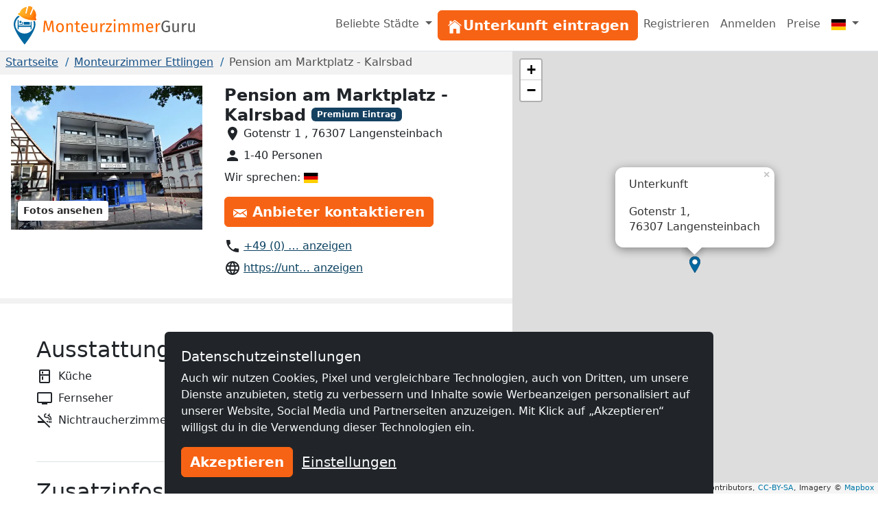

--- FILE ---
content_type: text/html; charset=utf-8
request_url: https://www.monteurzimmerguru.de/unterkunft/pension-am-marktplatz-kalrsbad-7824/
body_size: 15624
content:
<!doctype html><html class=h-100 lang=de-DE><head><link crossorigin href=https://cdn.mzguru.de rel=preconnect><meta charset=utf-8><meta content=width=device-width,initial-scale=1 name=viewport><link href=https://cdn.mzguru.de/static/favicon.882365405c20.ico rel=icon type=image/x-icon><link rel="shortcut icon"href=https://cdn.mzguru.de/static/favicon.882365405c20.ico type=image/x-icon><meta content=https://cdn.mzguru.de/media/cache/73/7a/737afc3c385163b74c6e3c3a5612cc1e.jpg property=og:image><meta content=https://www.monteurzimmerguru.de/unterkunft/pension-am-marktplatz-kalrsbad-7824/ property=og:url><meta content=website property=og:type><meta content="Wir bieten komfortable und günstige Zimmer für Monteure, Handwerker, Arbeiter, Zeitarbeiter, Studenten, Geschäftsreisende, etc.  Sie haben eine große…"name=description><link href=https://www.monteurzimmerguru.de/unterkunft/pension-am-marktplatz-kalrsbad-7824/ rel=canonical><link href=https://www.monteurzimmerguru.de/unterkunft/pension-am-marktplatz-kalrsbad-7824/ hreflang=de rel=alternate><link href=https://www.monteurzimmerguru.de/unterkunft/pension-am-marktplatz-kalrsbad-7824/ hreflang=de-DE rel=alternate><link href=https://www.monteurzimmerguru.at/unterkunft/pension-am-marktplatz-kalrsbad-7824/ hreflang=de-AT rel=alternate><link href=https://www.monteurzimmerguru.ch/unterkunft/pension-am-marktplatz-kalrsbad-7824/ hreflang=de-CH rel=alternate><link href=https://www.hotel-pracowniczy.pl/nocleg/pension-am-marktplatz-kalrsbad-7824/ hreflang=pl rel=alternate><link href=https://www.hotel-pracowniczy.pl/nocleg/pension-am-marktplatz-kalrsbad-7824/ hreflang=pl-PL rel=alternate><link href=https://www.xodomo.com/accommodation/pension-am-marktplatz-kalrsbad-7824/ hreflang=en rel=alternate><link href=https://www.xodomo.com/accommodation/pension-am-marktplatz-kalrsbad-7824/ hreflang=en-GB rel=alternate><link href=https://ua.xodomo.com/accommodation/pension-am-marktplatz-kalrsbad-7824/ hreflang=uk rel=alternate><link href=https://ua.xodomo.com/accommodation/pension-am-marktplatz-kalrsbad-7824/ hreflang=uk-UA rel=alternate><link href=https://ru-ua.xodomo.com/accommodation/pension-am-marktplatz-kalrsbad-7824/ hreflang=ru-UA rel=alternate><link href=https://www.xodomo.cz/accommodation/pension-am-marktplatz-kalrsbad-7824/ hreflang=cs rel=alternate><link href=https://www.xodomo.cz/accommodation/pension-am-marktplatz-kalrsbad-7824/ hreflang=cs-CZ rel=alternate><link href=https://www.xodomo.nl/accommodation/pension-am-marktplatz-kalrsbad-7824/ hreflang=nl rel=alternate><link href=https://www.xodomo.nl/accommodation/pension-am-marktplatz-kalrsbad-7824/ hreflang=nl-NL rel=alternate><link href=https://www.xodomo.fr/accommodation/pension-am-marktplatz-kalrsbad-7824/ hreflang=fr rel=alternate><link href=https://www.xodomo.fr/accommodation/pension-am-marktplatz-kalrsbad-7824/ hreflang=fr-FR rel=alternate><script type=application/ld+json>
[
    {
      "@context": "http://schema.org",
      "@type": "Hotel",
      "image": "https://cdn.mzguru.de/media/uploads/buildings/uploads/buildings/16016441797714064_small.JPG",
      "name" : "Pension am Marktplatz - Kalrsbad",
      
      "description" : "Wir bieten komfortable und günstige Zimmer für Monteure, Handwerker, Arbeiter, Zeitarbeiter, Studenten, Geschäftsreisende, etc.

Sie haben eine große…",
      
      
        
            "priceRange": "Preis pro Nacht ab 18,00€",
        
      
      "url" : "https://www.monteurzimmerguru.de/unterkunft/pension-am-marktplatz-kalrsbad-7824/",
      "latitude" : "48.9148339",
      "longitude" : "8.506106299999999",
      "currenciesAccepted" : "€",
      "address" : {
        "@type" : "PostalAddress",
        "addressLocality": "Langensteinbach",
        "postalCode" : "76307",
        "postOfficeBoxNumber": "1",
        "streetAddress": "Gotenstr",
        "addressCountry" : "DE"
      }
    }
    
    ,
    {
    "@context": "http://schema.org",
      "@type": "BreadcrumbList",
      "itemListElement": [
        
            {"@type":"ListItem","position":1,"item":{"@id":"https://www.monteurzimmerguru.de/","name":"Monteurzimmer"}},
        
            {"@type":"ListItem","position":2,"item":{"@id":"https://www.monteurzimmerguru.de/ettlingen/","name":"Ettlingen"}},
            {"@type":"ListItem","position":3,"item":{"@id":"https://www.monteurzimmerguru.de/unterkunft/pension-am-marktplatz-kalrsbad-7824/","name":"Pension am Marktplatz - Kalrsbad"}}
        ]
    }
    
]
</script><title>Pension am Marktplatz - Kalrsbad in Langensteinbach ✔️ Arbeiterquartier - MonteurzimmerGuru</title><script type=text/plain>
        (function(w,d,s,l,i){w[l]=w[l]||[];w[l].push({'gtm.start':
        new Date().getTime(),event:'gtm.js'});var f=d.getElementsByTagName(s)[0],
        j=d.createElement(s),dl=l!='dataLayer'?'&l='+l:'';j.async=true;j.src=
        'https://www.googletagmanager.com/gtm.js?id='+i+dl;f.parentNode.insertBefore(j,f);
        })(window,document,'script','dataLayer','GTM-P4FZ3XX');
    </script><link href=https://dev.visualwebsiteoptimizer.com rel=preconnect><script id=vwoCode>window._vwo_code||(()=>{let q=0,o=`_vwo_`,x=1,y=`id`,u=`nonce`,v=`head`,s=`_vis_opt_path_hides`,t=`script`,r=``,n=`body`,w=`&e=loading_failure:`,p=JSON.parse;var a=1135560,b=2.1,c=2000,d=n,e=`opacity:0 !important;filter:alpha(opacity=0) !important;background:none !important;transition:none !important;`,f=!1,g=window,h=document,i=h.querySelector(`#vwoCode`),j=o+ a+ `_settings`,k={};try{var l=p(localStorage.getItem(o+ a+ `_config`));k=l&&typeof l===`object`?l:{}}catch(a){}var m=k.stT===`session`?g.sessionStorage:g.localStorage;code={nonce:i&&i.nonce,library_tolerance:(()=>typeof library_tolerance!==`undefined`?library_tolerance:undefined),settings_tolerance:(()=>k.sT||c),hide_element_style:(()=>`{`+ (k.hES||e)+ `}`),hide_element:(()=>{if(performance.getEntriesByName(`first-contentful-paint`)[q]){return r};return typeof k.hE===`string`?k.hE:d}),getVersion:(()=>b),finish:(b=>{if(!f){f=!0;var c=h.getElementById(s);if(c)c.parentNode.removeChild(c);if(b)(new Image).src=`https://dev.visualwebsiteoptimizer.com/ee.gif?a=`+ a+ b}}),finished:(()=>f),addScript:(a=>{var b=h.createElement(t);b.type=`text/javascript`;if(a.src){b.src=a.src}else{b.text=a.text};i&&b.setAttribute(u,i.nonce);h.getElementsByTagName(v)[q].appendChild(b)}),load:function(a,b){var c=this.getSettings(),d=h.createElement(t),e=this;b=b||{};if(c){d.textContent=c;h.getElementsByTagName(v)[q].appendChild(d);if(!g.VWO||VWO.caE){m.removeItem(j);e.load(a)}}else{var f=new XMLHttpRequest;f.open(`GET`,a,!0);f.withCredentials=!b.dSC;f.responseType=b.responseType||`text`;f.onload=(()=>{if(b.onloadCb){return b.onloadCb(f,a)};if(f.status===200||f.status===304){_vwo_code.addScript({text:f.responseText})}else{_vwo_code.finish(w+ a)}});f.onerror=(()=>{if(b.onerrorCb){return b.onerrorCb(a)};_vwo_code.finish(w+ a)});f.send()}},getSettings:(()=>{try{var a=m.getItem(j);if(!a){return};a=p(a);if(Date.now()>a.e){m.removeItem(j);return};return a.s}catch(a){return}}),init:function(){if(h.URL.indexOf(`__vwo_disable__`)>-x)return;var c=this.settings_tolerance();g._vwo_settings_timer=setTimeout((()=>{_vwo_code.finish();m.removeItem(j)}),c);var d;if(this.hide_element()!==n){d=h.createElement(`style`);var e=this.hide_element(),f=e?e+ this.hide_element_style():r,k=h.getElementsByTagName(v)[q];d.setAttribute(y,s);i&&d.setAttribute(u,i.nonce);d.setAttribute(`type`,`text/css`);if(d.styleSheet)d.styleSheet.cssText=f;else d.appendChild(h.createTextNode(f));k.appendChild(d)}else{d=h.getElementsByTagName(v)[q];var f=h.createElement(`div`);f.style.cssText=`z-index: 2147483647 !important;position: fixed !important;left: 0 !important;top: 0 !important;width: 100% !important;height: 100% !important;background: white !important;display: block !important;`;f.setAttribute(y,s);f.classList.add(`_vis_hide_layer`);d.parentNode.insertBefore(f,d.nextSibling)};var l=window._vis_opt_url||h.URL,o=`https://dev.visualwebsiteoptimizer.com/j.php?a=`+ a+ `&u=`+ encodeURIComponent(l)+ `&vn=`+ b;if(g.location.search.indexOf(`_vwo_xhr`)!==-x){this.addScript({src:o})}else{this.load(o+ `&x=true`)}}};g._vwo_code=code;code.init()})()</script><link href=https://cdn.mzguru.de/static/bundles/monteurunterkunftCSS.2f7f5020086eb7e9215f.css rel=stylesheet><body class="d-flex flex-column h-100"style=padding-top:75px><nav class="navbar fixed-top bg-body navbar-expand-md border-bottom py-1"style=z-index:1050><div class="container-fluid px-0"><a class=navbar-brand href=/> <div class="d-inline-block me-1"style=max-width:33px><svg viewbox="0 0 58.1 99.9"height=56 xml:space=preserve xmlns=http://www.w3.org/2000/svg><title>Logo</title><g fill=#0067A0><path d="M45.6 60.2v-20c-1.2.1-2.2 1.1-2.2 2.3v7.7H12.6V37.4c0-1.3-1-2.3-2.3-2.3v25.2h2.3v-6.4h30.8v6.4h2.2z"/><path d="M41.3 43.2c0-1.3-1-2.3-2.3-2.3H25.4v7.2h15.9zM22.5 40.9c-.5 0-1 .4-1 1v4.4h-5.9c-.5 0-1 .4-1 1 0 .5.4 1 1 1h7.8V42c0-.7-.4-1.1-.9-1.1"/><path d="M17.4 38.1c-1.5 0-2.7 1.3-2.7 3 0 1.6 1.2 3 2.7 3s2.7-1.3 2.7-3-1.2-3-2.7-3"/></g><path d="M53.4 39c-1-.3-2-.3-3.3-.2 1.1 2.7 1.6 5.6 1.6 8.7 0 13.1-10.6 23.8-23.8 23.8-13.1 0-23.8-10.6-23.8-23.8 0-8.5 4.5-16 11.3-20.2-.9-.7-1.6-1.2-2.7-1.6-.5-.2-1-.4-1.4-.7C4.5 30.1 0 38.3 0 47.5c0 18.2 27.9 52.4 27.9 52.4s27.9-34.2 27.9-52.4c0-2.9-.4-5.6-1.2-8.2-.3-.1-.8-.1-1.2-.3"fill=#0067A0 /><lineargradient gradientunits=userSpaceOnUse id=a x1=11.434 x2=58.143 y1=18.451 y2=18.451><stop offset=0 style=stop-color:#ffb729 /><stop offset=.698 style=stop-color:#ff9014 /><stop offset=.813 style=stop-color:#ff7803 /><stop offset=1 style=stop-color:#ff7400 /></lineargradient><path d="M56.8 31.9c-.7-.5-.7-1-.5-1.8 1.9-6.2 1.5-12.2-1.9-17.8-1-1.7-3.5-4.7-3.5-4.7l-6.2 14.3c-.9 2-4 .9-3.1-1.2l6.4-16s.1-1.6-.8-2l-2.7-1.5c-.4-.1-.7-.2-1.1-.4s-.7-.2-1.1-.4c-1-.1-2.1-.2-3.1-.4s-1.8 1.2-1.8 1.2L33.2 18c-.5 2.2-3.7 1.2-3.2-.9l3.3-15.3s-3.8 1-5.6 1.7c-6 2.5-9.9 7.1-12 13.2-.3.8-.6 1.1-1.5 1.1-1.1 0-2.2.2-2.6 1.5-.4 1.1-.1 3.3 1.9 4 5.3 1.7 4.9 6.1 19.1 10.5s17.4 1.5 21.6 2.8c2 .7 3.5-1 3.9-2.1.4-1.2-.4-2-1.3-2.6"fill=url(#a) /><lineargradient gradienttransform="rotate(18.14 257.375 -94.11)"gradientunits=userSpaceOnUse id=b x1=62.505 x2=104.639 y1=77.318 y2=77.318><stop offset=0 style=stop-color:#ffb729 /><stop offset=.698 style=stop-color:#ff9014 /><stop offset=.859 style=stop-color:#ff7803 /><stop offset=1 style=stop-color:#ff5e00 /></lineargradient><path d="M34.4 28.2c4.5 1.4 10 2.6 16.5 2.8 1.6.1 3.2.1 4.7 0 0-.3 0-.7.1-1.1q2.85-9.45-1.8-17.4c-.7-1.2-2.1-3-2.9-4l-5.9 13.6c-.6 1.3-1.9 1.6-2.9 1.2-.9-.4-1.7-1.4-1.1-2.7l6.5-16c0-.4-.1-1.2-.5-1.5-.7-.3-1.3-.7-1.9-1.1-.3-.2-.5-.3-.8-.4L42.3.9c-.3 0-.6-.1-.9-.1-.7-.1-1.5-.2-2.2-.3-.5-.1-1.1.6-1.3.9l-4.1 16.8c-.3 1.4-1.5 1.8-2.5 1.6-1.1-.2-2-1.3-1.7-2.7l3.2-14.5c-1.2.3-3.5 1-4.7 1.5-5.6 2.4-9.6 6.7-11.7 12.9-.1.4-.3.7-.5 1 1.2.9 2.5 1.8 3.8 2.8 5.1 3.5 10.3 5.8 14.7 7.4"fill=url(#b) /><lineargradient gradienttransform="rotate(18.14 257.375 -94.11)"gradientunits=userSpaceOnUse id=c x1=59.643 x2=107.501 y1=92.342 y2=92.342><stop offset=0 style=stop-color:#ffbb21 /><stop offset=.389 style=stop-color:#ff9014 /><stop offset=.841 style=stop-color:#ff7803 /><stop offset=1 style=stop-color:#ff4f00 /></lineargradient><path d="M56.5 32.3c-.5-.4-.8-.8-.8-1.2H51c-6.5-.3-12.1-1.5-16.5-2.8-4.4-1.5-9.6-3.9-15-7.5-1.4-.9-2.6-1.8-3.8-2.8-.3.3-.7.5-1.4.5-1.1 0-1.8.2-2.2 1.2-.3.9-.1 2.8 1.6 3.3 2.1.7 3.3 1.8 4.8 3 2.5 2.1 5.5 4.8 14.3 7.5 9 2.8 13.5 2.6 16.8 2.5 1.8-.1 3.3-.1 4.8.4 1.7.6 2.9-.9 3.2-1.8.3-1.1-.2-1.7-1.1-2.3"fill=url(#c) /></svg></div> <svg viewbox="0 0 239.795 20.593"height=19 id=Ebene_1 version=1.1 width=221.234 x=0 xml:space=preserve xmlns=http://www.w3.org/2000/svg y=0><title>Monteurzimmer</title><defs id=defs49><clippath clippathunits=userSpaceOnUse id=clipPath3381><path d=M45.361-4.745h283.257v50.402H45.361z id=rect3383 style=fill:#00f;fill-rule:evenodd;stroke:#000;stroke-width:1px;stroke-linecap:butt;stroke-linejoin:miter;stroke-opacity:1 /></clippath></defs><style id=style3 type=text/css>.st1{fill:#fd6900}.st14{fill:#575757}</style><g transform="translate(-47.228 -9.117)"clip-path=url(#clipPath3381) id=g5 stroke=none><path d="m61.84 29.397-.624-8.086c-.234-2.808-.416-5.824-.442-7.306L56.9 27.369h-2.314l-4.082-13.39c0 2.106-.13 4.888-.338 7.514l-.598 7.904h-2.34l1.482-17.914h3.328l3.77 13.026 3.588-13.026h3.354l1.482 17.914z"class=st1 id=path7 style=fill:#fd6900 /><path d="M79.884 22.533c0 4.238-2.236 7.177-6.11 7.177-3.9 0-6.11-2.809-6.11-7.15 0-4.239 2.236-7.177 6.136-7.177s6.084 2.808 6.084 7.15m-9.646.026c0 3.562 1.248 5.226 3.536 5.226s3.536-1.664 3.536-5.252c0-3.562-1.248-5.226-3.51-5.226-2.288 0-3.562 1.664-3.562 5.252"class=st1 id=path9 style=fill:#fd6900 /><path d="M94.262 19.57v9.827H91.87v-9.49c0-2.054-.832-2.652-2.158-2.652-1.534 0-2.574.962-3.484 2.418v9.724h-2.392V15.695h2.054l.208 2.028c.936-1.404 2.392-2.34 4.186-2.34 2.522 0 3.978 1.585 3.978 4.186"class=st1 id=path11 style=fill:#fd6900 /><path d="M102.92 29.71c-2.314 0-3.693-1.353-3.693-3.9v-8.27h-2.392v-1.845h2.392V12.6l2.393-.285v3.38h3.25l-.26 1.846h-2.99v8.164c0 1.379.442 2.028 1.638 2.028.598 0 1.144-.182 1.82-.598l.91 1.638c-.91.624-1.898.937-3.068.937"class=st1 id=path13 style=fill:#fd6900 /><path d="M118.494 23.365h-8.736c.234 3.172 1.716 4.394 3.692 4.394 1.352 0 2.366-.364 3.562-1.196l1.04 1.43c-1.352 1.066-2.886 1.717-4.784 1.717-3.822 0-6.059-2.679-6.059-7.02 0-4.265 2.159-7.307 5.695-7.307 3.692 0 5.642 2.574 5.642 6.76 0 .468-.026.91-.052 1.222m-2.314-1.924c0-2.678-1.066-4.16-3.225-4.16-1.82 0-3.015 1.274-3.197 4.316h6.422z"class=st1 id=path15 style=fill:#fd6900 /><path d="m130.636 29.397-.183-2.132c-1.04 1.664-2.313 2.445-4.264 2.445-2.392 0-3.821-1.51-3.821-4.187v-9.828h2.391v9.568c0 1.872.624 2.575 2.107 2.575 1.482 0 2.6-.989 3.432-2.367v-9.776h2.392v13.702z"class=st1 id=path17 style=fill:#fd6900 /><path d="m144.935 15.539-.442 2.34a4.3 4.3 0 0 0-1.196-.156c-1.716 0-2.704 1.222-3.276 3.848v7.826h-2.392V15.695h2.054l.234 2.782c.728-2.054 2.002-3.094 3.666-3.094.442 0 .936.052 1.352.156"class=st1 id=path19 style=fill:#fd6900 /><path d="M148.549 27.395h7.228l-.286 2.002h-9.646v-1.794l7.124-9.88h-6.526v-2.028h9.256v1.82z"class=st1 id=path21 style=fill:#fd6900 /><path d="M161.887 10.755c0 .91-.676 1.612-1.69 1.612-.989 0-1.664-.702-1.664-1.612 0-.936.675-1.638 1.664-1.638 1.014 0 1.69.702 1.69 1.638m-2.86 18.642V15.695h2.392v13.702z"class=st1 id=path23 style=fill:#fd6900 /><path d="M183.83 19.57v9.827h-2.391v-9.49c0-2.054-.884-2.652-1.924-2.652-1.482 0-2.289.962-3.225 2.418v9.724h-2.392v-9.49c0-2.054-.883-2.652-1.924-2.652-1.481 0-2.313.962-3.224 2.418v9.724h-2.392V15.695h2.054l.208 2.002c.91-1.378 2.158-2.314 3.953-2.314 1.69 0 2.938.91 3.458 2.47.987-1.482 2.235-2.47 4.082-2.47 2.236 0 3.718 1.612 3.718 4.186"class=st1 id=path25 style=fill:#fd6900 /><path d="M206.113 19.57v9.827h-2.392v-9.49c0-2.054-.884-2.652-1.924-2.652-1.482 0-2.288.962-3.224 2.418v9.724h-2.392v-9.49c0-2.054-.884-2.652-1.924-2.652-1.482 0-2.314.962-3.224 2.418v9.724h-2.392V15.695h2.054l.208 2.002c.91-1.378 2.157-2.314 3.952-2.314 1.69 0 2.938.91 3.458 2.47.988-1.482 2.236-2.47 4.082-2.47 2.236 0 3.718 1.612 3.718 4.186"class=st1 id=path27 style=fill:#fd6900 /><path d="M221.219 23.365h-8.737c.234 3.172 1.716 4.394 3.692 4.394 1.352 0 2.366-.364 3.563-1.196l1.04 1.43c-1.353 1.066-2.887 1.717-4.784 1.717-3.823 0-6.059-2.679-6.059-7.02 0-4.265 2.158-7.307 5.694-7.307 3.693 0 5.642 2.574 5.642 6.76 0 .468-.026.91-.051 1.222m-2.314-1.924c0-2.678-1.067-4.16-3.225-4.16-1.82 0-3.016 1.274-3.198 4.316h6.423z"class=st1 id=path29 style=fill:#fd6900 /><path d="m232.528 15.539-.442 2.34a4.3 4.3 0 0 0-1.196-.156c-1.716 0-2.704 1.222-3.276 3.848v7.826h-2.392V15.695h2.054l.234 2.782c.728-2.054 2.002-3.094 3.666-3.094.442 0 .936.052 1.352.156"class=st1 id=path31 style=fill:#fd6900 /><path d="m247.374 13.147-1.456 1.508c-1.248-1.015-2.314-1.456-3.926-1.456-2.574 0-5.148 1.95-5.148 7.228 0 5.148 1.742 7.254 4.888 7.254 1.196 0 2.392-.234 3.406-.832v-5.382h-3.172l-.286-2.002h5.902v8.659c-1.638.962-3.51 1.586-6.032 1.586-4.446 0-7.332-3.095-7.332-9.283 0-6.032 3.692-9.256 7.722-9.256 2.418 0 3.9.702 5.434 1.976"class=st14 id=path33 style=fill:#575757 /><path d="m259.802 29.397-.182-2.132c-1.04 1.664-2.314 2.445-4.265 2.445-2.392 0-3.821-1.51-3.821-4.187v-9.828h2.391v9.568c0 1.872.624 2.575 2.107 2.575 1.482 0 2.6-.989 3.432-2.367v-9.776h2.392v13.702z"class=st14 id=path35 style=fill:#575757 /><path d="m274.101 15.539-.441 2.34a4.3 4.3 0 0 0-1.197-.156c-1.716 0-2.704 1.222-3.276 3.848v7.826h-2.392V15.695h2.054l.234 2.782c.728-2.054 2.002-3.094 3.666-3.094.442 0 .936.052 1.352.156"class=st14 id=path37 style=fill:#575757 /><path d="m284.97 29.397-.183-2.132c-1.04 1.664-2.314 2.445-4.264 2.445-2.392 0-3.822-1.51-3.822-4.187v-9.828h2.392v9.568c0 1.872.624 2.575 2.106 2.575s2.6-.989 3.432-2.367v-9.776h2.392v13.702z"class=st14 id=path39 style=fill:#575757 /></g></svg> </a><button aria-label="Toggle navigation"aria-controls=navbarSupportedContent aria-expanded=false class=navbar-toggler data-bs-target=#navbarSupportedContent data-bs-toggle=collapse type=button><span class=navbar-toggler-icon></span></button><div class="collapse navbar-collapse"id=navbarSupportedContent><ul class="navbar-nav ms-auto"><li class="nav-item dropdown"><a class="nav-link dropdown-toggle"aria-expanded=false data-bs-toggle=dropdown href=# role=button> Beliebte Städte </a> <ul class=dropdown-menu style=z-index:1500><li><a class=dropdown-item href=/berlin/>Monteurzimmer Berlin</a><li><a class=dropdown-item href=/bielefeld/>Monteurzimmer Bielefeld</a><li><a class=dropdown-item href=/bochum/>Monteurzimmer Bochum</a><li><a class=dropdown-item href=/bonn/>Monteurzimmer Bonn</a><li><a class=dropdown-item href=/bremen/>Monteurzimmer Bremen</a><li><a class=dropdown-item href=/dortmund/>Monteurzimmer Dortmund</a><li><a class=dropdown-item href=/dresden/>Monteurzimmer Dresden</a><li><a class=dropdown-item href=/duisburg/>Monteurzimmer Duisburg</a><li><a class=dropdown-item href=/düsseldorf/>Monteurzimmer Düsseldorf</a><li><a class=dropdown-item href=/essen/>Monteurzimmer Essen</a><li><a class=dropdown-item href=/frankfurt-am-main/>Monteurzimmer Frankfurt am Main</a><li><a class=dropdown-item href=/hamburg/>Monteurzimmer Hamburg</a><li><a class=dropdown-item href=/hannover/>Monteurzimmer Hannover</a><li><a class=dropdown-item href=/köln/>Monteurzimmer Köln</a><li><a class=dropdown-item href=/leipzig/>Monteurzimmer Leipzig</a><li><a class=dropdown-item href=/mannheim/>Monteurzimmer Mannheim</a><li><a class=dropdown-item href=/münchen/>Monteurzimmer München</a><li><a class=dropdown-item href=/nürnberg/>Monteurzimmer Nürnberg</a><li><a class=dropdown-item href=/stuttgart/>Monteurzimmer Stuttgart</a><li><a class=dropdown-item href=/wuppertal/>Monteurzimmer Wuppertal</a></ul><li class=nav-item id=nav-item-1><a class="btn btn-primary btn-block"href=/vermieten/ id=main-menu-1> <div class=inline-icon-wrapper><div class=icon-inner><svg viewbox="0 0 512 512"height=24px width=24px xmlns=http://www.w3.org/2000/svg><path d="M258.5 104.1c-1.5-1.2-3.5-1.2-5 0l-156 124.8c-.9.8-1.5 1.9-1.5 3.1v230c0 1.1.9 2 2 2h108c1.1 0 2-.9 2-2V322c0-1.1.9-2 2-2h92c1.1 0 2 .9 2 2v140c0 1.1.9 2 2 2h108c1.1 0 2-.9 2-2V232c0-1.2-.6-2.4-1.5-3.1l-156-124.8z"></path><path d="M458.7 204.2l-189-151.4C265.9 49.7 261 48 256 48s-9.9 1.7-13.7 4.8L160 119.7V77.5c0-1.1-.9-2-2-2H98c-1.1 0-2 .9-2 2v92.2l-42.7 35.1c-3.1 2.5-5.1 6.2-5.3 10.2-.2 4 1.3 7.9 4.1 10.7 2.6 2.6 6.1 4.1 9.9 4.1 3.2 0 6.3-1.1 8.8-3.1l183.9-148c.5-.4.9-.4 1.3-.4s.8.1 1.3.4l183.9 147.4c2.5 2 5.6 3.1 8.8 3.1 3.7 0 7.2-1.4 9.9-4.1 2.9-2.8 4.4-6.7 4.2-10.7-.3-4-2.2-7.7-5.4-10.2z"></path></svg></div><span>Unterkunft eintragen</span></div> </a><li class=nav-item id=nav-item-2><a class=nav-link href=/accounts/signup/ rel=nofollow>Registrieren </a><li class=nav-item id=nav-item-5><a class=nav-link href=/accounts/login/ rel=nofollow>Anmelden </a><li class=nav-item id=nav-item-32><a class=nav-link href=/preise/>Preise </a><li class="nav-item dropdown"><a class="nav-link dropdown-toggle"aria-label=Menu data-bs-display=static data-bs-toggle=dropdown href=#> <div class="icon-inner icon-flag"><svg viewbox="0 0 640 480"id=flag-icon-css-de xmlns=http://www.w3.org/2000/svg><path d="M0 320h640v160.002H0z"fill=#ffce00 /><path d="M0 0h640v160H0z"fill=#000 /><path d="M0 160h640v160H0z"fill=#d00 /></svg></div> <span class=d-md-none>Deutsch </span></a> <ul class="dropdown-menu dropdown-menu-end"aria-labelledby=dLabel role=menu><li><a class=dropdown-item href=https://www.monteurzimmerguru.de/unterkunft/pension-am-marktplatz-kalrsbad-7824/><img alt=DE class=lazyload data-src=https://cdn.mzguru.de/static/yarn/node_modules/flag-icon-css/flags/4x3/de.svg height=16 width=21> Deutsch </a><li><a class=dropdown-item href=https://www.monteurzimmerguru.at/unterkunft/pension-am-marktplatz-kalrsbad-7824/><img alt=AT class=lazyload data-src=https://cdn.mzguru.de/static/yarn/node_modules/flag-icon-css/flags/4x3/at.svg height=16 width=21> Deutsch (AT)</a><li><a class=dropdown-item href=https://www.monteurzimmerguru.ch/unterkunft/pension-am-marktplatz-kalrsbad-7824/><img alt=CH class=lazyload data-src=https://cdn.mzguru.de/static/yarn/node_modules/flag-icon-css/flags/4x3/ch.svg height=16 width=21> Deutsch (CH)</a><li><a class=dropdown-item href=https://www.hotel-pracowniczy.pl/nocleg/pension-am-marktplatz-kalrsbad-7824/><img alt=PL class=lazyload data-src=https://cdn.mzguru.de/static/yarn/node_modules/flag-icon-css/flags/4x3/pl.svg height=16 width=21> Polnisch </a><li><a class=dropdown-item href=https://www.xodomo.com/accommodation/pension-am-marktplatz-kalrsbad-7824/><img alt=GB class=lazyload data-src=https://cdn.mzguru.de/static/yarn/node_modules/flag-icon-css/flags/4x3/gb.svg height=16 width=21> Englisch (GB)</a><li><a class=dropdown-item href=https://ua.xodomo.com/accommodation/pension-am-marktplatz-kalrsbad-7824/><img alt=UA class=lazyload data-src=https://cdn.mzguru.de/static/yarn/node_modules/flag-icon-css/flags/4x3/ua.svg height=16 width=21> Ukrainisch </a><li><a class=dropdown-item href=https://ru-ua.xodomo.com/accommodation/pension-am-marktplatz-kalrsbad-7824/><img alt=UA class=lazyload data-src=https://cdn.mzguru.de/static/yarn/node_modules/flag-icon-css/flags/4x3/ua.svg height=16 width=21> Russisch (UA)</a><li><a class=dropdown-item href=https://www.xodomo.cz/accommodation/pension-am-marktplatz-kalrsbad-7824/><img alt=CZ class=lazyload data-src=https://cdn.mzguru.de/static/yarn/node_modules/flag-icon-css/flags/4x3/cz.svg height=16 width=21> Tschechisch (CZ)</a><li><a class=dropdown-item href=https://www.xodomo.nl/accommodation/pension-am-marktplatz-kalrsbad-7824/><img alt=NL class=lazyload data-src=https://cdn.mzguru.de/static/yarn/node_modules/flag-icon-css/flags/4x3/nl.svg height=16 width=21> Niederländisch (NL)</a><li><a class=dropdown-item href=https://www.xodomo.fr/accommodation/pension-am-marktplatz-kalrsbad-7824/><img alt=FR class=lazyload data-src=https://cdn.mzguru.de/static/yarn/node_modules/flag-icon-css/flags/4x3/fr.svg height=16 width=21> Französisch (FR)</a></ul></ul></div></div></nav><main class=flex-fill><div class="container-fluid px-0 overflow-visible"><div class="row g-0 overflow-visible"><div class=col-lg-7><div><div style=background-color:#f2f2f2><section id=breadcrumb-container><ul class="breadcrumb text-truncate d-block"><li class=breadcrumb-item><a href=/>Startseite</a><li class=breadcrumb-item><a href=/ettlingen/>Monteurzimmer Ettlingen</a><li class="breadcrumb-item active"><span>Pension am Marktplatz - Kalrsbad</span></ul></section><section id=top-section><div class=container-fluid><div class=row><div class="col-lg-6 col-xl-7"id=top-contact-info-container><div id=top-contact-info><h1 class="d-inline h4 me-2 fw-bold">Pension am Marktplatz - Kalrsbad</h1><span class="badge bg-secondary"style=transform:translateY(-25%)> Premium Eintrag </span><ul class=list-unstyled><li class=mb-2 id=building-address><div class=inline-icon-wrapper><svg viewbox="0 0 24 24"aria-hidden=true class=me-1 fill=currentColor height=24 role=img width=24 xmlns=http://www.w3.org/2000/svg><path d="M12 2C8.13 2 5 5.13 5 9c0 5.25 7 13 7 13s7-7.75 7-13c0-3.87-3.13-7-7-7zm0 9.5a2.5 2.5 0 0 1 0-5 2.5 2.5 0 0 1 0 5z"/></svg><span class=text> Gotenstr 1 , 76307 Langensteinbach </span></div><li class=mb-2 id=building-person-count><div class=inline-icon-wrapper><svg viewbox="0 0 24 24"aria-hidden=true class=me-1 fill=currentColor height=24 role=img width=24 xmlns=http://www.w3.org/2000/svg><path d="M12 12c2.21 0 4-1.79 4-4s-1.79-4-4-4-4 1.79-4 4 1.79 4 4 4zm0 2c-2.67 0-8 1.34-8 4v2h16v-2c0-2.66-5.33-4-8-4z"/></svg><span class=text> 1-40 Personen </span></div><li class=mb-2><span class=text> Wir sprechen: <img alt=German class=flag-icon src=https://cdn.mzguru.de/static/yarn/node_modules/flag-icon-css/flags/4x3/de.a51d522f51a9.svg> </span></ul><div class=btn-container id=contact-btn><button class="btn btn-primary open-contact-landlord-modal"data-bs-target=#contact-modal data-bs-toggle=modal type=button><div class=inline-icon-wrapper><div class=icon-inner><svg viewbox="0 0 24 24"class=me-2 height=16 preserveaspectratio=none width=20 xmlns=http://www.w3.org/2000/svg><path d="M12 12.713l-11.985-9.713h23.971l-11.986 9.713zm-5.425-1.822l-6.575-5.329v12.501l6.575-7.172zm10.85 0l6.575 7.172v-12.501l-6.575 5.329zm-1.557 1.261l-3.868 3.135-3.868-3.135-8.11 8.848h23.956l-8.11-8.848z"/></svg></div> Anbieter kontaktieren</div></button></div><div class=extra-info><ul class=list-unstyled><li class=mb-2 id=building-local-phone><div class=inline-icon-wrapper><svg viewbox="0 0 24 24"aria-hidden=true class=me-1 fill=currentColor height=24 role=img width=24 xmlns=http://www.w3.org/2000/svg><path d="M6.62 10.79c1.44 2.83 3.76 5.14 6.59 6.59l2.2-2.2c.27-.27.67-.36 1.02-.24 1.12.37 2.33.57 3.57.57.55 0 1 .45 1 1V20c0 .55-.45 1-1 1-9.39 0-17-7.61-17-17 0-.55.45-1 1-1h3.5c.55 0 1 .45 1 1 0 1.25.2 2.45.57 3.57.11.35.03.74-.25 1.02l-2.2 2.2z"/></svg><span class=information> <a class="show-contact-details phone-number"data-href="tel:+49 (0) 7221 90 190 28"data-text="+49 (0) 7221 90 190 28"href=javascript:void(0) rel=nofollow>+49 (0) … anzeigen</a> </span></div><li class=mb-2 id=building-website><div class=inline-icon-wrapper><svg viewbox="0 0 24 24"aria-hidden=true class=me-1 fill=currentColor height=24 role=img width=24 xmlns=http://www.w3.org/2000/svg><path d="M11.99 2C6.47 2 2 6.48 2 12s4.47 10 9.99 10C17.52 22 22 17.52 22 12S17.52 2 11.99 2zm6.93 6h-2.95a15.65 15.65 0 0 0-1.38-3.56A8.03 8.03 0 0 1 18.92 8zM12 4.04c.83 1.2 1.48 2.53 1.91 3.96h-3.82c.43-1.43 1.08-2.76 1.91-3.96zM4.26 14C4.1 13.36 4 12.69 4 12s.1-1.36.26-2h3.38c-.08.66-.14 1.32-.14 2s.06 1.34.14 2H4.26zm.82 2h2.95c.32 1.25.78 2.45 1.38 3.56A7.987 7.987 0 0 1 5.08 16zm2.95-8H5.08a7.987 7.987 0 0 1 4.33-3.56A15.65 15.65 0 0 0 8.03 8zM12 19.96c-.83-1.2-1.48-2.53-1.91-3.96h3.82c-.43 1.43-1.08 2.76-1.91 3.96zM14.34 14H9.66c-.09-.66-.16-1.32-.16-2s.07-1.35.16-2h4.68c.09.65.16 1.32.16 2s-.07 1.34-.16 2zm.25 5.56c.6-1.11 1.06-2.31 1.38-3.56h2.95a8.03 8.03 0 0 1-4.33 3.56zM16.36 14c.08-.66.14-1.32.14-2s-.06-1.34-.14-2h3.38c.16.64.26 1.31.26 2s-.1 1.36-.26 2h-3.38z"/></svg><span class=information> <a class="show-contact-details contact-website-link"data-href=https://unterkunft2000.de/de/apartments data-target=_blank data-text=https://unterkunft2000.de/de/apartments href=javascript:void(0) rel=nofollow>https://unt… anzeigen</a> </span></div></ul></div></div></div><div class="col-lg-6 col-xl-5"id=building-gallery-container><div><div class=load-lightgallery id=building-gallery><div class=lg-item data-src=https://cdn.mzguru.de/media/cache/5c/d2/5cd2fb231b51a7e8f0d23dccd5c94c15.webp><img alt="Pension am Marktplatz - Kalrsbad"class=firstimage height=352 src=https://cdn.mzguru.de/media/cache/97/5e/975e66c55a315371420f1660cac18256.webp width=470></div></div><div class=hidden id=fullscreen-mode-button-container><button class="btn btn-secondary btn-sm"id=show-images-fullscreen type=button>Fotos ansehen</button></div></div></div></div></div></section><section class="bg-white py-4 px-3"><div class=mx-auto style=max-width:40em><div class="metric-group py-4 border-bottom"id=amenities><h2>Ausstattung</h2><ul class="list-unstyled row"><li class="col-sm-6 inline-icon-wrapper mb-2"><svg viewbox="0 0 24 24"aria-hidden=true class=me-2 fill=currentColor height=24 role=img width=24 xmlns=http://www.w3.org/2000/svg><path d="M8 5h2v3H8zm0 7h2v5H8zm10-9.99L6 2a2 2 0 0 0-2 2v16c0 1.1.9 2 2 2h12c1.1 0 2-.9 2-2V4c0-1.11-.9-1.99-2-1.99zM18 20H6v-9.02h12V20zm0-11H6V4h12v5z"/></svg> <span class=text>Küche</span><li class="col-sm-6 inline-icon-wrapper mb-2"><svg viewbox="0 0 24 24"aria-hidden=true class=me-2 fill=currentColor height=24 role=img width=24 xmlns=http://www.w3.org/2000/svg><path d="m1 9 2 2c4.97-4.97 13.03-4.97 18 0l2-2C16.93 2.93 7.08 2.93 1 9zm8 8 3 3 3-3a4.237 4.237 0 0 0-6 0zm-4-4 2 2a7.074 7.074 0 0 1 10 0l2-2C15.14 9.14 8.87 9.14 5 13z"/></svg> <span class=text>WLAN</span><li class="col-sm-6 inline-icon-wrapper mb-2"><svg viewbox="0 0 24 24"aria-hidden=true class=me-2 fill=currentColor height=24 role=img width=24 xmlns=http://www.w3.org/2000/svg><path d="M21 3H3c-1.1 0-2 .9-2 2v12c0 1.1.9 2 2 2h5v2h8v-2h5c1.1 0 1.99-.9 1.99-2L23 5c0-1.1-.9-2-2-2zm0 14H3V5h18v12z"/></svg> <span class=text>Fernseher</span><li class="col-sm-6 inline-icon-wrapper mb-2"><svg viewbox="0 0 24 24"aria-hidden=true class=me-2 fill=currentColor height=24 role=img width=24 xmlns=http://www.w3.org/2000/svg><path d="M9.17 16.83a4.008 4.008 0 0 0 5.66 0 4.008 4.008 0 0 0 0-5.66l-5.66 5.66zM18 2.01 6 2c-1.11 0-2 .89-2 2v16c0 1.11.89 2 2 2h12c1.11 0 2-.89 2-2V4c0-1.11-.89-1.99-2-1.99zM10 4c.55 0 1 .45 1 1s-.45 1-1 1-1-.45-1-1 .45-1 1-1zM7 4c.55 0 1 .45 1 1s-.45 1-1 1-1-.45-1-1 .45-1 1-1zm5 16c-3.31 0-6-2.69-6-6s2.69-6 6-6 6 2.69 6 6-2.69 6-6 6z"/></svg> <span class=text>Waschmaschine</span><li class="col-sm-6 inline-icon-wrapper mb-2"><svg viewbox="0 0 24 24"aria-hidden=true class=me-2 fill=currentColor height=24 role=img width=24 xmlns=http://www.w3.org/2000/svg><path d="m2 6 6.99 7H2v3h9.99l7 7 1.26-1.25-17-17zm18.5 7H22v3h-1.5zM18 13h1.5v3H18zm.85-8.12c.62-.61 1-1.45 1-2.38h-1.5c0 1.02-.83 1.85-1.85 1.85v1.5c2.24 0 4 1.83 4 4.07V12H22V9.92c0-2.23-1.28-4.15-3.15-5.04zM14.5 8.7h1.53c1.05 0 1.97.74 1.97 2.05V12h1.5v-1.59c0-1.8-1.6-3.16-3.47-3.16H14.5c-1.02 0-1.85-.98-1.85-2s.83-1.75 1.85-1.75V2a3.35 3.35 0 0 0 0 6.7zm2.5 7.23V13h-2.93z"/></svg> <span class=text>Nichtraucherzimmer</span><li class="col-sm-6 inline-icon-wrapper mb-2"><svg viewbox="0 0 24 24"aria-hidden=true class=me-2 fill=currentColor height=24 role=img width=24 xmlns=http://www.w3.org/2000/svg><path d="M18.92 6.01C18.72 5.42 18.16 5 17.5 5h-11c-.66 0-1.21.42-1.42 1.01L3 12v8c0 .55.45 1 1 1h1c.55 0 1-.45 1-1v-1h12v1c0 .55.45 1 1 1h1c.55 0 1-.45 1-1v-8l-2.08-5.99zM6.5 16c-.83 0-1.5-.67-1.5-1.5S5.67 13 6.5 13s1.5.67 1.5 1.5S7.33 16 6.5 16zm11 0c-.83 0-1.5-.67-1.5-1.5s.67-1.5 1.5-1.5 1.5.67 1.5 1.5-.67 1.5-1.5 1.5zM5 11l1.5-4.5h11L19 11H5z"/></svg> <span class=text>PKW-Parkmöglichkeiten</span></ul></div><div class="metric-group py-4 border-bottom"id=additional-building-info><h2>Zusatzinfos</h2><p id=facilities-text>Das stellen wir Ihnen zur Verfügung:<br><br>• Saubere und gepflegte Zimmer<br>• Kostenloses WLAN<br>• Voll ausgestattete Küche<br>• Waschmaschinen <br>• Bettwäsche und Handtücher<br>• Flachbildfernseher <br>• Vollmöbliert<br>• Waschmaschine<br>• Trockner <br>• Ceranherd<br>• Kochutensilien <br>• Ofen<br>• Mikrowelle<br>• Kühlschränke<br><br><br><br><br>Die Ausstattung in den Zimmern<br><br>• Heizung <br>• Handtücher<br>• Zustellbett<br>• Internet <br>• Arbeitsplatz<br>• Endreinigung<br>• Handtuch und Bettwäscheservice<br>• Dusche<br>• Flachbildfernseher</div><div class="metric-group py-4 border-bottom"id=building-price-table><h3>Preise</h3><div class=table-responsive><table class="table table-hover"><thead><tr><th>Art<th>Anzahl<th>Personen<th>Preis p.P./Nacht<tbody><tr><td>Mehrbettzimmer<td><td><td>ab 18,00 €</table></div></div><div class="metric-group py-4 border-bottom"id=building-description><h3>Beschreibung</h3><p id=description-text>Wir bieten komfortable und günstige Zimmer für Monteure, Handwerker, Arbeiter, Zeitarbeiter, Studenten, Geschäftsreisende, etc.<br><br>Sie haben eine große Auswahl bei uns. Sie können Einzel-, Doppel, Mehrbettzimmer oder sogar Suiten buchen. Langzeitmieter sind willkommen.<br><br>Rauchen sowie Haustierhaltung im Haus sind leider nicht gestattet!!<br><br>Unsere Preise<br>Alle Preis Angaben beziehen sich ab und richten sich nach den aktuellen Gegebenheiten.<br>Ab 18€ p.P. und Nacht <br><br>Gerne erstellen wir Ihnen ein individuelles Angebot.<br>Langzeit Mieter sind Herzlich willkommen.<br>Die Preise können je nach Mietdauer und Personenanzahl variieren.<br>Sonderwünsche können wir gerne telefonisch besprechen.<br><br>Wir freuen uns auf Sie!<br><br>Die Lage:<br><br>210 m bis zur Bäckerei<br>1.5 km bis zum Lebensmittelladen<br>110 m bis zum Bahnhof<br>24 km bis nach Gaggenau<br>42 km bis nach Baden-Baden<br>31 km bis nach Rastatt<br>16,9 km bis nach Bad Herrenalb<br>52 km bis nach Bühl<br> 4 km bis nach Waldbronn<br>10 km bis nach Ettlingen<br>15 km bis nach Karlsruhe<br>18 km bis nach Pforzheim</div><div class="metric-group py-4"id=building-rooms><h3>Vermieter</h3><ul class=list-unstyled><li>Mitglied seit: <b>Januar 2018</b><li>Antwortrate: <b>0%</b><li>Wir sprechen: <b> Deutsch </b></ul><button class="btn btn-primary open-contact-landlord-modal mt-2"data-bs-target=#contact-modal data-bs-toggle=modal type=button><div class=inline-icon-wrapper><div class=icon-inner><svg viewbox="0 0 24 24"class=me-2 height=16 preserveaspectratio=none width=20 xmlns=http://www.w3.org/2000/svg><path d="M12 12.713l-11.985-9.713h23.971l-11.986 9.713zm-5.425-1.822l-6.575-5.329v12.501l6.575-7.172zm10.85 0l6.575 7.172v-12.501l-6.575 5.329zm-1.557 1.261l-3.868 3.135-3.868-3.135-8.11 8.848h23.956l-8.11-8.848z"/></svg></div> Anbieter kontaktieren</div></button></div><div class="metric-group py-4 my-0 border-top"id=building-impressum><button class="btn btn-link pl-0"id=open-impressum type=button>Rechtliche Angaben</button></div></div></section></div></div></div><div class=col-lg-5><aside class=sticky-top style=top:75px><section class="searchpage overflow-auto w-100"style="height:calc(100vh - 75px)"id=map-container><div class="w-100 h-100"id=map-canvas></div></section></aside></div><div class=col-12><div class=container><section id=neighbors><svg aria-hidden=true focusable=false style=width:0;height:0;position:absolute;overflow:hidden xmlns=http://www.w3.org/2000/svg><symbol viewbox="0 0 24 24"id=i-person><path d="M12 12c2.21 0 4-1.79 4-4s-1.79-4-4-4-4 1.79-4 4 1.79 4 4 4zm0 2c-2.67 0-8 1.34-8 4v2h16v-2c0-2.66-5.33-4-8-4z"/></symbol></svg><svg aria-hidden=true focusable=false style=width:0;height:0;position:absolute;overflow:hidden xmlns=http://www.w3.org/2000/svg><symbol viewbox="0 0 24 24"id=i-location_on><path d="M12 2C8.13 2 5 5.13 5 9c0 5.25 7 13 7 13s7-7.75 7-13c0-3.87-3.13-7-7-7zm0 9.5a2.5 2.5 0 0 1 0-5 2.5 2.5 0 0 1 0 5z"/></symbol></svg><div class=container-fluid><div class="headline-container mt-4"><h3>Andere Monteurzimmer in der Nähe von Bach</h3></div><div class=my-slider><div><div class="card bldg building-id-15274"data-buildingid=15274><a class=text-decoration-none href=/unterkunft/monteurwohnungen-pforzheim-karlsruhe-25min-15274/> <div class=img-container><div class=ratio-container-4-3><img alt="Monteurwohnungen Pforzheim - Karlsruhe 25min"class="card-img-top lazyload"data-src=https://cdn.mzguru.de/media/cache/8b/71/8b713accdeaca25585f120bdcb464a47.webp></div><div class=price-container><span class=small-text>ab</span><span class=price>14,00 €</span></div></div> <div class="card-body border-top"><div class=top-section><p class="name text-truncate">Monteurwohnungen Pforzheim - Karlsruhe 25min</p><span class=city>75173 Pforzheim</span></div><div class="text-body small d-flex ml-n1"><div><svg aria-hidden=true fill=currentColor role=img style=width:24px;height:24px><use href=#i-person></use></svg><span>3-25 Pers.</span></div><div><svg aria-hidden=true fill=currentColor role=img style=width:24px;height:24px><use href=#i-location_on></use></svg><span class=data id=distanceinfo_15274>19,3 km</span></div></div></div> </a></div></div><div><div class="card bldg building-id-13399"data-buildingid=13399><a class=text-decoration-none href=/unterkunft/ferienwohnung-könig-13399/> <div class=img-container><div class=ratio-container-4-3><img alt="Ferienwohnung König"class="card-img-top lazyload"data-src=https://cdn.mzguru.de/media/cache/b5/8b/b58b18e7579c39af076ca450c5ae5dbc.webp></div><div class=price-container><span class=small-text>ab</span><span class=price>15,00 €</span></div></div> <div class="card-body border-top"><div class=top-section><p class="name text-truncate">Ferienwohnung König</p><span class=city>76227 Karlsruhe</span></div><div class="text-body small d-flex ml-n1"><div><svg aria-hidden=true fill=currentColor role=img style=width:24px;height:24px><use href=#i-person></use></svg><span>1-27 Pers.</span></div><div><svg aria-hidden=true fill=currentColor role=img style=width:24px;height:24px><use href=#i-location_on></use></svg><span class=data id=distanceinfo_13399>10,0 km</span></div></div></div> </a></div></div><div><div class="card bldg building-id-15205"data-buildingid=15205><a class=text-decoration-none href=/unterkunft/top-monteurwohnungen-in-pforzheim-15205/> <div class=img-container><div class=ratio-container-4-3><img alt="TOP Monteurwohnungen in Pforzheim"class="card-img-top lazyload"data-src=https://cdn.mzguru.de/media/cache/49/fa/49fa1636149ccf11e9c338fb3be5e41c.webp></div><div class=price-container><span class=small-text>ab</span><span class=price>12,00 €</span></div></div> <div class="card-body border-top"><div class=top-section><p class="name text-truncate">TOP Monteurwohnungen in Pforzheim</p><span class=city>75172 Pforzheim</span></div><div class="text-body small d-flex ml-n1"><div><svg aria-hidden=true fill=currentColor role=img style=width:24px;height:24px><use href=#i-person></use></svg><span>3-8 Pers.</span></div><div><svg aria-hidden=true fill=currentColor role=img style=width:24px;height:24px><use href=#i-location_on></use></svg><span class=data id=distanceinfo_15205>18,2 km</span></div></div></div> </a></div></div><div><div class="card bldg building-id-15275"data-buildingid=15275><a class=text-decoration-none href=/unterkunft/monteurwohnung-calw-l8-15275/> <div class=img-container><div class=ratio-container-4-3><img alt="Monteurwohnung Calw - L8"class="card-img-top lazyload"data-src=https://cdn.mzguru.de/media/cache/88/a3/88a340868d247757805b3c6e323249ff.webp></div><div class=price-container><span class=small-text>ab</span><span class=price>14,00 €</span></div></div> <div class="card-body border-top"><div class=top-section><p class="name text-truncate">Monteurwohnung Calw - L8</p><span class=city>75365 Calw</span></div><div class="text-body small d-flex ml-n1"><div><svg aria-hidden=true fill=currentColor role=img style=width:24px;height:24px><use href=#i-person></use></svg><span>3-8 Pers.</span></div><div><svg aria-hidden=true fill=currentColor role=img style=width:24px;height:24px><use href=#i-location_on></use></svg><span class=data id=distanceinfo_15275>29,4 km</span></div></div></div> </a></div></div><div><div class="card bldg premium building-id-15258"data-buildingid=15258><a class=text-decoration-none href=/unterkunft/monteurwohnungen-in-karlsruhe-15258/> <div class=img-container><div class=ratio-container-4-3><img alt="Monteurwohnungen in Karlsruhe"class="card-img-top lazyload"data-src=https://cdn.mzguru.de/media/cache/6a/e8/6ae85898450ddcdc475f5ea72e905878.webp></div><div class=price-container><span class=small-text>ab</span><span class=price>11,00 €</span></div></div> <div class="card-body border-top"><div class=top-section><p class="name text-truncate">Monteurwohnungen in Karlsruhe</p><span class=city>76228 Karlsruhe</span></div><div class="text-body small d-flex ml-n1"><div><svg aria-hidden=true fill=currentColor role=img style=width:24px;height:24px><use href=#i-person></use></svg><span>3-42 Pers.</span></div><div><svg aria-hidden=true fill=currentColor role=img style=width:24px;height:24px><use href=#i-location_on></use></svg><span class=data id=distanceinfo_15258>6,8 km</span></div></div></div> </a></div></div><div><div class="card bldg premium building-id-6571"data-buildingid=6571><a class=text-decoration-none href=/unterkunft/zimmer-im-adrion-6571/> <div class=img-container><div class=ratio-container-4-3><img alt="Zimmer im Adrion"class="card-img-top lazyload"data-src=https://cdn.mzguru.de/media/cache/7e/d5/7ed51e21e5c90d557a30ea0658111de0.webp></div><div class=price-container><span class=small-text>ab</span><span class=price>13,00 €</span></div></div> <div class="card-body border-top"><div class=top-section><p class="name text-truncate">Zimmer im Adrion</p><span class=city>76332 Bad Herrenalb</span></div><div class="text-body small d-flex ml-n1"><div><svg aria-hidden=true fill=currentColor role=img style=width:24px;height:24px><use href=#i-person></use></svg><span>1-50 Pers.</span></div><div><svg aria-hidden=true fill=currentColor role=img style=width:24px;height:24px><use href=#i-location_on></use></svg><span class=data id=distanceinfo_6571>13,4 km</span></div></div></div> </a></div></div><div><div class="card bldg premium building-id-12889"data-buildingid=12889><a class=text-decoration-none href=/unterkunft/top-monteurzimmer-karlsruhe-umgebung-12889/> <div class=img-container><div class=ratio-container-4-3><img alt="Top Monteurzimmer Karlsruhe & Umgebung"class="card-img-top lazyload"data-src=https://cdn.mzguru.de/media/cache/f6/a8/f6a86d87c9d71775f2481fb3a11969cb.webp></div><div class=price-container><span class=small-text>ab</span><span class=price>11,99 €</span></div></div> <div class="card-body border-top"><div class=top-section><p class="name text-truncate">Top Monteurzimmer Karlsruhe & Umgebung</p><span class=city>76133 Karlsruhe</span></div><div class="text-body small d-flex ml-n1"><div><svg aria-hidden=true fill=currentColor role=img style=width:24px;height:24px><use href=#i-location_on></use></svg><span class=data id=distanceinfo_12889>13,7 km</span></div></div></div> </a></div></div><div><div class="card bldg premium building-id-14012"data-buildingid=14012><a class=text-decoration-none href=/unterkunft/monteurzimmer-wohnungen-dunkelwolf-14012/> <div class=img-container><div class=ratio-container-4-3><img alt="Monteurzimmer / Wohnungen Dunkelwolf"class="card-img-top lazyload"data-src=https://cdn.mzguru.de/media/cache/08/1d/081ddcf7a3c927afa994afdae6b9adbf.webp></div><div class=price-container><span class=small-text>ab</span><span class=price>15,00 €</span></div></div> <div class="card-body border-top"><div class=top-section><p class="name text-truncate">Monteurzimmer / Wohnungen Dunkelwolf</p><span class=city>75172 Pforzheim</span></div><div class="text-body small d-flex ml-n1"><div><svg aria-hidden=true fill=currentColor role=img style=width:24px;height:24px><use href=#i-person></use></svg><span>1-300 Pers.</span></div><div><svg aria-hidden=true fill=currentColor role=img style=width:24px;height:24px><use href=#i-location_on></use></svg><span class=data id=distanceinfo_14012>18,4 km</span></div></div></div> </a></div></div></div></div></section><h3>Benachbarte Orte mit Monteurzimmern und Pensionen</h3><ul class="list-unstyled row"><li class="col-6 px-2 mb-3"style=break-inside:avoid><div class="bg-light rounded p-3 h-100"><a href=/karlsruhe/>Monteurzimmer nähe <br><b>Karlsruhe</b></a> (14 km)</div><li class="col-6 px-2 mb-3"style=break-inside:avoid><div class="bg-light rounded p-3 h-100"><a href=/pforzheim/>Monteurzimmer nähe <br><b>Pforzheim</b></a> (20 km)</div><li class="col-6 px-2 mb-3"style=break-inside:avoid><div class="bg-light rounded p-3 h-100"><a href=/heidelberg/>Monteurzimmer nähe <br><b>Heidelberg</b></a> (53 km)</div><li class="col-6 px-2 mb-3"style=break-inside:avoid><div class="bg-light rounded p-3 h-100"><a href=/ludwigshafen-am-rhein/>Monteurzimmer nähe <br><b>Ludwigshafen am Rhein</b></a> (57 km)</div><li class="col-6 px-2 mb-3"style=break-inside:avoid><div class="bg-light rounded p-3 h-100"><a href=/mannheim/>Monteurzimmer nähe <br><b>Mannheim</b></a> (58 km)</div></ul></div></div></div></div><nav class="navbar fixed-bottom bg-white border-top shadow-sm d-lg-none px-2 d-none"id=test-bar><div class="container py-2 px-0"><div class="d-flex w-100 gap-2 px-0"><button class="btn btn-primary flex-fill open-contact-landlord-modal"data-bs-target=#contact-modal data-bs-toggle=modal href=#anfrage-formular type=button>✉️ Anfragen</button><a class="btn btn-outline-primary flex-fill phone-number"href="tel:+49 (0) 7221 90 190 28"> 📞 Anrufen </a></div></div></nav><div class="container cta my-5 shadow py-5 px-5"><div class="row text-center text-lg-left"><div class=col-lg-8><h2 class=text-primary>Tragen Sie Ihre Unterkunft ein</h2><p class=lead>und schließen Sie sich <span>tausenden</span> zufriedenen Vermietern an!</div><div class="col-lg-4 col-md-12 col-sm-12 d-flex align-items-center justify-content-center"><a class="btn btn-primary"href=/accounts/signup/> <div class="inline-icon-wrapper d-flex justify-content-center"><div class="icon-inner me-2"><svg viewbox="0 0 512 512"height=30px width=30px xmlns=http://www.w3.org/2000/svg><path d="M258.5 104.1c-1.5-1.2-3.5-1.2-5 0l-156 124.8c-.9.8-1.5 1.9-1.5 3.1v230c0 1.1.9 2 2 2h108c1.1 0 2-.9 2-2V322c0-1.1.9-2 2-2h92c1.1 0 2 .9 2 2v140c0 1.1.9 2 2 2h108c1.1 0 2-.9 2-2V232c0-1.2-.6-2.4-1.5-3.1l-156-124.8z"></path><path d="M458.7 204.2l-189-151.4C265.9 49.7 261 48 256 48s-9.9 1.7-13.7 4.8L160 119.7V77.5c0-1.1-.9-2-2-2H98c-1.1 0-2 .9-2 2v92.2l-42.7 35.1c-3.1 2.5-5.1 6.2-5.3 10.2-.2 4 1.3 7.9 4.1 10.7 2.6 2.6 6.1 4.1 9.9 4.1 3.2 0 6.3-1.1 8.8-3.1l183.9-148c.5-.4.9-.4 1.3-.4s.8.1 1.3.4l183.9 147.4c2.5 2 5.6 3.1 8.8 3.1 3.7 0 7.2-1.4 9.9-4.1 2.9-2.8 4.4-6.7 4.2-10.7-.3-4-2.2-7.7-5.4-10.2z"></path></svg></div><b>Jetzt Unterkunft eintragen</b></div> </a></div></div></div></main><footer class="border-top mt-5 bg-info"id=footer><div class="container pt-4 pb-4 text-white"><div class=row><div class=col><div class=row><div class="col-md-6 col-lg-4 mt-4 mb-4"><div class=link-group><p class="h5 text-uppercase fw-bold">Erste Schritte<ul class="text-white list-unstyled"><li class=my-1><a class="text-white text-decoration-none"href=https://www.monteurzimmerguru.de/vermieten4/>Zimmer vermieten</a></ul></div></div><div class="col-md-6 col-lg-4 mt-4 mb-4"><div class=link-group><p class="h5 text-uppercase fw-bold">Informationen<ul class=list-unstyled><li class=my-1><a class="text-white text-decoration-none"href=https://www.monteurzimmerguru.de/preise/>Preise</a><li class=my-1><a class="text-white text-decoration-none"href=https://www.monteurzimmerguru.de/staedteliste/>Städteliste</a><li class=my-1><a class="text-white text-decoration-none"href=https://www.monteurzimmerguru.de/blog/>Blog</a><li class=my-1><a class="text-white text-decoration-none"href=https://www.monteurzimmerguru.de/informationen-f%C3%BCr-vermieter/>Informationen für Vermieter</a><li class=my-1><a class="text-white text-decoration-none"href=https://www.monteurzimmerguru.de/affiliate/>Affiliate werden</a></ul></div></div><div class="col-md-6 col-lg-4 mt-4 mb-4"><div class=link-group><p class="h5 text-uppercase fw-bold">Beliebte Städte<ul class=list-unstyled><li class=my-1><a class="text-white text-decoration-none"href=/darmstadt/>Monteurzimmer Darmstadt</a><li class=my-1><a class="text-white text-decoration-none"href=/frankfurt-am-main/>Monteurzimmer Frankfurt am Main</a><li class=my-1><a class="text-white text-decoration-none"href=/hanau/>Monteurzimmer Hanau</a><li class=my-1><a class="text-white text-decoration-none"href=/mainz/>Monteurzimmer Mainz</a><li class=my-1><a class="text-white text-decoration-none"href=/offenbach-am-main/>Monteurzimmer Offenbach am Main</a><li class=my-1><a class="text-white text-decoration-none"href=/rüsselsheim-am-main/>Monteurzimmer Rüsselsheim am Main</a><li class=my-1><a class="text-white text-decoration-none"href=/wiesbaden/>Monteurzimmer Wiesbaden</a></ul></div></div></div></div></div></div><div class="pt-2 pb-2 border-top"id=footer-bottom-section style=background-color:#093e5d;border-color:#04334e!important><div class="container d-flex justify-content-between align-items-md-center flex-column flex-md-row"><div class="inline-link-list d-flex"><div class="dropdown float-end"><button class="btn btn-outline-light dropdown-toggle"aria-expanded=false aria-haspopup=true data-bs-toggle=dropdown id=langDropdownMenuButton type=button>Länderauswahl</button><div aria-labelledby=langDropdownMenuButton class=dropdown-menu><a class=dropdown-item href=https://www.monteurzimmerguru.de/unterkunft/pension-am-marktplatz-kalrsbad-7824/> <img alt=DE class=lazyload data-src=https://cdn.mzguru.de/static/yarn/node_modules/flag-icon-css/flags/4x3/de.svg height=16 width=21> Deutschland </a><a class=dropdown-item href=https://www.monteurzimmerguru.at/unterkunft/pension-am-marktplatz-kalrsbad-7824/> <img alt=AT class=lazyload data-src=https://cdn.mzguru.de/static/yarn/node_modules/flag-icon-css/flags/4x3/at.svg height=16 width=21> Österreich </a><a class=dropdown-item href=https://www.monteurzimmerguru.ch/unterkunft/pension-am-marktplatz-kalrsbad-7824/> <img alt=CH class=lazyload data-src=https://cdn.mzguru.de/static/yarn/node_modules/flag-icon-css/flags/4x3/ch.svg height=16 width=21> Schweiz </a><a class=dropdown-item href=https://www.hotel-pracowniczy.pl/nocleg/pension-am-marktplatz-kalrsbad-7824/> <img alt=PL class=lazyload data-src=https://cdn.mzguru.de/static/yarn/node_modules/flag-icon-css/flags/4x3/pl.svg height=16 width=21> Polen </a><a class=dropdown-item href=https://www.xodomo.com/accommodation/pension-am-marktplatz-kalrsbad-7824/> <img alt=GB class=lazyload data-src=https://cdn.mzguru.de/static/yarn/node_modules/flag-icon-css/flags/4x3/gb.svg height=16 width=21> Vereinigtes Königreich </a><a class=dropdown-item href=https://ua.xodomo.com/accommodation/pension-am-marktplatz-kalrsbad-7824/> <img alt=UA class=lazyload data-src=https://cdn.mzguru.de/static/yarn/node_modules/flag-icon-css/flags/4x3/ua.svg height=16 width=21> Ukraine </a><a class=dropdown-item href=https://ru-ua.xodomo.com/accommodation/pension-am-marktplatz-kalrsbad-7824/> <img alt=UA class=lazyload data-src=https://cdn.mzguru.de/static/yarn/node_modules/flag-icon-css/flags/4x3/ua.svg height=16 width=21> Ukraine (Russisch) </a><a class=dropdown-item href=https://www.xodomo.cz/accommodation/pension-am-marktplatz-kalrsbad-7824/> <img alt=CZ class=lazyload data-src=https://cdn.mzguru.de/static/yarn/node_modules/flag-icon-css/flags/4x3/cz.svg height=16 width=21> Tschechien </a><a class=dropdown-item href=https://www.xodomo.nl/accommodation/pension-am-marktplatz-kalrsbad-7824/> <img alt=NL class=lazyload data-src=https://cdn.mzguru.de/static/yarn/node_modules/flag-icon-css/flags/4x3/nl.svg height=16 width=21> Niederlande </a><a class=dropdown-item href=https://www.xodomo.fr/accommodation/pension-am-marktplatz-kalrsbad-7824/> <img alt=FR class=lazyload data-src=https://cdn.mzguru.de/static/yarn/node_modules/flag-icon-css/flags/4x3/fr.svg height=16 width=21> Frankreich </a></div></div></div><div class="left mt-3 mt-md-0 order-md-first"><ul class="mb-0 list-unstyled inline-link-list small d-flex flex-column flex-md-row text-white"><li class="me-3 py-1">© 2026 www.monteurzimmerguru.de<li class="me-3 py-1"><a class="text-white text-decoration-none"href=https://www.monteurzimmerguru.de/impressum/ rel=nofollow> Impressum </a><li class="me-3 py-1"><a class="text-white text-decoration-none"href=https://www.monteurzimmerguru.de/agb/ rel=nofollow> AGB </a><li class="me-3 py-1"><a class="text-white text-decoration-none"href=https://www.monteurzimmerguru.de/datenschutz/ rel=nofollow> Datenschutz </a><li class="me-3 py-1"><a class="text-white text-decoration-none"href=https://www.monteurzimmerguru.de/widerrufsbelehrung/ rel=nofollow> Widerrufsbelehrung </a></ul></div></div></div></footer><div class="modal modal-slim fade"id=contact-modal role=dialog tabindex=-1><div class=modal-dialog role=document><div class=modal-content><div class=modal-header><h3 class=modal-title id=myModalLabel>Anbieter Kontaktieren</h3><button aria-label=Close class=btn-close data-bs-dismiss=modal type=button></button></div><div class=modal-body><p class="instructions redcolor d-none"id=fielderror>- Bitte füllen Sie die rot markierten Felder korrekt aus<p class="instructions redcolor d-none"id=mxerror>- Bitte prüfe deine E-Mail-Adresse<form autocomplete=off data-buildingid=7824 data-type=free id=bookingrequest method=post><input id=csrf-token-field name=csrfmiddlewaretoken type=hidden><input name=building type=hidden value=7824><section><fieldset class=mb-3><label for=id_last_name>Name / Firma</label><input class=form-control id=id_last_name maxlength=30 name=last_name placeholder=Name></fieldset><fieldset class=mb-3><label for=id_email>E-Mail-Adresse</label><input class=form-control id=id_email name=email placeholder=E-Mail-Adresse type=email></fieldset><fieldset class=mb-3><label for=id_phone>Telefon (optional)</label><input class=form-control id=id_phone name=phone placeholder=Telefon></fieldset></section><section><div class=row><div class=col-6><fieldset class=mb-3><label for=id_startdate>Anreise</label><input class="form-control flatpickr-background"id=id_startdate name=startdate placeholder=Anreise style=height:38px></fieldset></div><div class=col-6><fieldset class=mb-3><label for=id_enddate>Abreise</label><input class="form-control flatpickr-background"id=id_enddate name=enddate placeholder=Abreise></fieldset></div></div><fieldset class=mb-3><label for=guestselect>Gäste</label><select class=form-select id=guestselect name=guests><option value=1>1 Gast<option value=2>2 Gäste<option value=3>3 Gäste<option value=4>4 Gäste<option value=5>5 Gäste<option value=6>6 Gäste<option value=7>7 Gäste<option value=8>8 Gäste<option value=9>9 Gäste<option value=10>10 Gäste<option value=15>15 Gäste<option value=20>20 Gäste<option value=30>30 Gäste</select></fieldset><fieldset class=mb-3><label for=id_message>Zusatzangaben</label><textarea placeholder="Sie können hier dem Vermieter eine kurze Nachricht hinterlassen."class=form-control id=id_message name=message rows=5></textarea></fieldset></section><div class=btn-container><button class="btn btn-primary w-100 submit-booking-request"id=submit-booking-request>Schicken</button></div></form></div><div class=d-none><div id=modal_contact_response_body><p>Ihre Buchungsanfrage wurde erfolgreich an den Vermieter versendet!</div><div id=modal_contact_response_footer><button class="btn btn-primary w-100"data-bs-dismiss=modal type=button>Schließen</button></div></div></div></div></div><div class="modal fade"id=impressum-modal tabindex=-1><div class=modal-dialog><div class=modal-content><div class=modal-header><h3 class=modal-title id=myModalLabel>Rechtliche Angaben</h3><button aria-label=Close class=btn-close data-bs-dismiss=modal type=button></button></div><div class=modal-body><p>Unterkunft2000 GmbH<br>Rheinstr. 219<br>76532 Baden-Baden<br>Geschäftsführer: Sevastian Munteanu<br>Handelsregierter: Mannheim HRB 733020<br>Umsatzsteuer-Identifikationsnummer gemäß §27 a Umsatzsteuergesetz:<br>USt-ID: DE323398398<p></div></div></div></div><script>var cc_message=`Diese Webseite verwendet Cookies. Mit der Nutzung unserer Dienste erklären Sie sich damit einverstanden, dass wir Cookies verwenden.`;var cc_link_dismiss=`Verstanden`;var cc_link_text=`Datenschutzerklärung`;var cc_link_href=`https://www.monteurzimmerguru.at/datenschutz/`</script><script>var distance_beeline=`Entfernung Luftlinie`;var distance_car=`Entfernung Auto`;var time_car=`Fahrzeit Auto`;var language_code=`de`;var icon_location=`https://cdn.mzguru.de/static/img/construction.add4df0f9e3c.png`;var buildingLat=48.914834;var buildingLng=8.506106;var cMLatLng;var MAPBOX_TOKEN=`pk.eyJ1IjoicGhpbGlwcHNvd2luc2tpIiwiYSI6ImNqdTQ0NDNtYTByaTI0ZW5yMGppbDRtbTcifQ.7R-h7KUCm913lipUCwIF8w`;var cunstructionMarker;var building_id=`7824`;var contentString=`<span style=\\"font-weight:bold; font-size:14px;\\">Unterkunft</span>`+ `<p style=\\"padding:0; margin:0;\\">Gotenstr 1,<br>76307 Langensteinbach</p>`;var hitcount_url=`/hitcount/hit/ajax/`;var hitcount_pk=9420</script><script src=https://cdn.mzguru.de/static/bundles/accomoPage-f24b2e9a38a820377303.js></script>